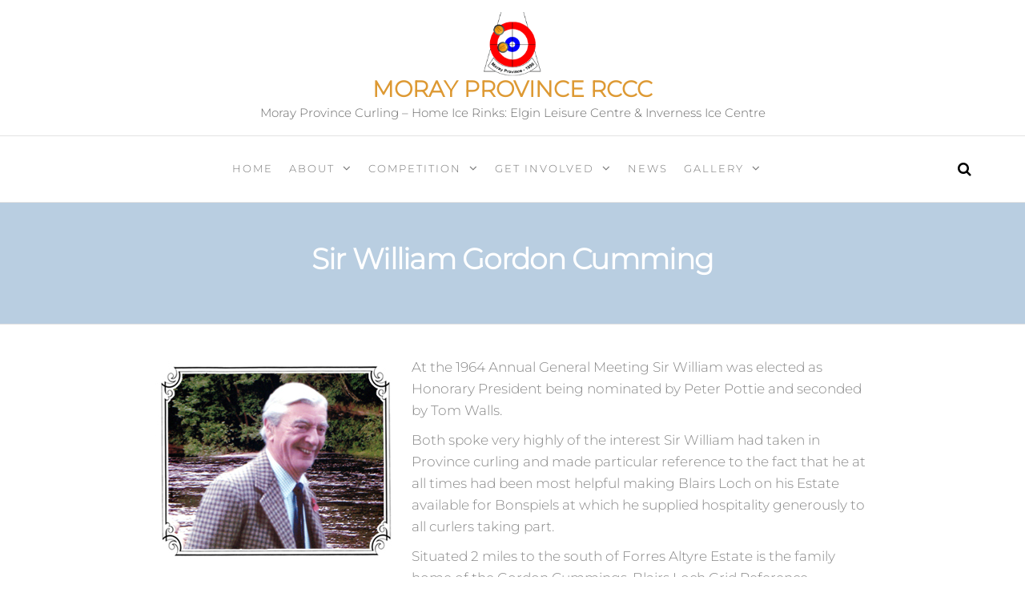

--- FILE ---
content_type: text/html; charset=UTF-8
request_url: https://moraycurling.co.uk/2002/10/02/sir-william-gordon-cumming/
body_size: 11098
content:
<!DOCTYPE html>
<html class="no-js" lang="en-GB">
    <head>
        <meta http-equiv="content-type" content="text/html; charset=UTF-8" />
        <meta http-equiv="X-UA-Compatible" content="IE=edge">
        <meta name="viewport" content="width=device-width, initial-scale=1">
        <title>Sir William Gordon Cumming &#8211; Moray Province RCCC</title>
<meta name='robots' content='max-image-preview:large' />
	<style>img:is([sizes="auto" i], [sizes^="auto," i]) { contain-intrinsic-size: 3000px 1500px }</style>
	<link rel='dns-prefetch' href='//stats.wp.com' />
<link rel="alternate" type="application/rss+xml" title="Moray Province RCCC &raquo; Feed" href="https://moraycurling.co.uk/feed/" />
<link rel="alternate" type="application/rss+xml" title="Moray Province RCCC &raquo; Comments Feed" href="https://moraycurling.co.uk/comments/feed/" />
<link rel="alternate" type="application/rss+xml" title="Moray Province RCCC &raquo; Sir William Gordon Cumming Comments Feed" href="https://moraycurling.co.uk/2002/10/02/sir-william-gordon-cumming/feed/" />
		<!-- This site uses the Google Analytics by MonsterInsights plugin v9.11.1 - Using Analytics tracking - https://www.monsterinsights.com/ -->
		<!-- Note: MonsterInsights is not currently configured on this site. The site owner needs to authenticate with Google Analytics in the MonsterInsights settings panel. -->
					<!-- No tracking code set -->
				<!-- / Google Analytics by MonsterInsights -->
		<script type="text/javascript">
/* <![CDATA[ */
window._wpemojiSettings = {"baseUrl":"https:\/\/s.w.org\/images\/core\/emoji\/16.0.1\/72x72\/","ext":".png","svgUrl":"https:\/\/s.w.org\/images\/core\/emoji\/16.0.1\/svg\/","svgExt":".svg","source":{"concatemoji":"https:\/\/moraycurling.co.uk\/wp-includes\/js\/wp-emoji-release.min.js?ver=6.8.3"}};
/*! This file is auto-generated */
!function(s,n){var o,i,e;function c(e){try{var t={supportTests:e,timestamp:(new Date).valueOf()};sessionStorage.setItem(o,JSON.stringify(t))}catch(e){}}function p(e,t,n){e.clearRect(0,0,e.canvas.width,e.canvas.height),e.fillText(t,0,0);var t=new Uint32Array(e.getImageData(0,0,e.canvas.width,e.canvas.height).data),a=(e.clearRect(0,0,e.canvas.width,e.canvas.height),e.fillText(n,0,0),new Uint32Array(e.getImageData(0,0,e.canvas.width,e.canvas.height).data));return t.every(function(e,t){return e===a[t]})}function u(e,t){e.clearRect(0,0,e.canvas.width,e.canvas.height),e.fillText(t,0,0);for(var n=e.getImageData(16,16,1,1),a=0;a<n.data.length;a++)if(0!==n.data[a])return!1;return!0}function f(e,t,n,a){switch(t){case"flag":return n(e,"\ud83c\udff3\ufe0f\u200d\u26a7\ufe0f","\ud83c\udff3\ufe0f\u200b\u26a7\ufe0f")?!1:!n(e,"\ud83c\udde8\ud83c\uddf6","\ud83c\udde8\u200b\ud83c\uddf6")&&!n(e,"\ud83c\udff4\udb40\udc67\udb40\udc62\udb40\udc65\udb40\udc6e\udb40\udc67\udb40\udc7f","\ud83c\udff4\u200b\udb40\udc67\u200b\udb40\udc62\u200b\udb40\udc65\u200b\udb40\udc6e\u200b\udb40\udc67\u200b\udb40\udc7f");case"emoji":return!a(e,"\ud83e\udedf")}return!1}function g(e,t,n,a){var r="undefined"!=typeof WorkerGlobalScope&&self instanceof WorkerGlobalScope?new OffscreenCanvas(300,150):s.createElement("canvas"),o=r.getContext("2d",{willReadFrequently:!0}),i=(o.textBaseline="top",o.font="600 32px Arial",{});return e.forEach(function(e){i[e]=t(o,e,n,a)}),i}function t(e){var t=s.createElement("script");t.src=e,t.defer=!0,s.head.appendChild(t)}"undefined"!=typeof Promise&&(o="wpEmojiSettingsSupports",i=["flag","emoji"],n.supports={everything:!0,everythingExceptFlag:!0},e=new Promise(function(e){s.addEventListener("DOMContentLoaded",e,{once:!0})}),new Promise(function(t){var n=function(){try{var e=JSON.parse(sessionStorage.getItem(o));if("object"==typeof e&&"number"==typeof e.timestamp&&(new Date).valueOf()<e.timestamp+604800&&"object"==typeof e.supportTests)return e.supportTests}catch(e){}return null}();if(!n){if("undefined"!=typeof Worker&&"undefined"!=typeof OffscreenCanvas&&"undefined"!=typeof URL&&URL.createObjectURL&&"undefined"!=typeof Blob)try{var e="postMessage("+g.toString()+"("+[JSON.stringify(i),f.toString(),p.toString(),u.toString()].join(",")+"));",a=new Blob([e],{type:"text/javascript"}),r=new Worker(URL.createObjectURL(a),{name:"wpTestEmojiSupports"});return void(r.onmessage=function(e){c(n=e.data),r.terminate(),t(n)})}catch(e){}c(n=g(i,f,p,u))}t(n)}).then(function(e){for(var t in e)n.supports[t]=e[t],n.supports.everything=n.supports.everything&&n.supports[t],"flag"!==t&&(n.supports.everythingExceptFlag=n.supports.everythingExceptFlag&&n.supports[t]);n.supports.everythingExceptFlag=n.supports.everythingExceptFlag&&!n.supports.flag,n.DOMReady=!1,n.readyCallback=function(){n.DOMReady=!0}}).then(function(){return e}).then(function(){var e;n.supports.everything||(n.readyCallback(),(e=n.source||{}).concatemoji?t(e.concatemoji):e.wpemoji&&e.twemoji&&(t(e.twemoji),t(e.wpemoji)))}))}((window,document),window._wpemojiSettings);
/* ]]> */
</script>
<link rel='stylesheet' id='embed-pdf-viewer-css' href='https://moraycurling.co.uk/wp-content/plugins/embed-pdf-viewer/css/embed-pdf-viewer.css?ver=2.4.6' type='text/css' media='screen' />
<style id='wp-emoji-styles-inline-css' type='text/css'>

	img.wp-smiley, img.emoji {
		display: inline !important;
		border: none !important;
		box-shadow: none !important;
		height: 1em !important;
		width: 1em !important;
		margin: 0 0.07em !important;
		vertical-align: -0.1em !important;
		background: none !important;
		padding: 0 !important;
	}
</style>
<style id='classic-theme-styles-inline-css' type='text/css'>
/*! This file is auto-generated */
.wp-block-button__link{color:#fff;background-color:#32373c;border-radius:9999px;box-shadow:none;text-decoration:none;padding:calc(.667em + 2px) calc(1.333em + 2px);font-size:1.125em}.wp-block-file__button{background:#32373c;color:#fff;text-decoration:none}
</style>
<link rel='stylesheet' id='curling-scores-cgb-style-css-css' href='https://moraycurling.co.uk/wp-content/plugins/curling/dist/blocks.style.build.css' type='text/css' media='all' />
<link rel='stylesheet' id='mediaelement-css' href='https://moraycurling.co.uk/wp-includes/js/mediaelement/mediaelementplayer-legacy.min.css?ver=4.2.17' type='text/css' media='all' />
<link rel='stylesheet' id='wp-mediaelement-css' href='https://moraycurling.co.uk/wp-includes/js/mediaelement/wp-mediaelement.min.css?ver=6.8.3' type='text/css' media='all' />
<style id='jetpack-sharing-buttons-style-inline-css' type='text/css'>
.jetpack-sharing-buttons__services-list{display:flex;flex-direction:row;flex-wrap:wrap;gap:0;list-style-type:none;margin:5px;padding:0}.jetpack-sharing-buttons__services-list.has-small-icon-size{font-size:12px}.jetpack-sharing-buttons__services-list.has-normal-icon-size{font-size:16px}.jetpack-sharing-buttons__services-list.has-large-icon-size{font-size:24px}.jetpack-sharing-buttons__services-list.has-huge-icon-size{font-size:36px}@media print{.jetpack-sharing-buttons__services-list{display:none!important}}.editor-styles-wrapper .wp-block-jetpack-sharing-buttons{gap:0;padding-inline-start:0}ul.jetpack-sharing-buttons__services-list.has-background{padding:1.25em 2.375em}
</style>
<link rel='stylesheet' id='gdm-gutenberg-block-backend-js-css' href='https://moraycurling.co.uk/wp-content/plugins/google-drive-embedder/css/gdm-blocks.css?ver=5.3.0' type='text/css' media='all' />
<style id='global-styles-inline-css' type='text/css'>
:root{--wp--preset--aspect-ratio--square: 1;--wp--preset--aspect-ratio--4-3: 4/3;--wp--preset--aspect-ratio--3-4: 3/4;--wp--preset--aspect-ratio--3-2: 3/2;--wp--preset--aspect-ratio--2-3: 2/3;--wp--preset--aspect-ratio--16-9: 16/9;--wp--preset--aspect-ratio--9-16: 9/16;--wp--preset--color--black: #000000;--wp--preset--color--cyan-bluish-gray: #abb8c3;--wp--preset--color--white: #ffffff;--wp--preset--color--pale-pink: #f78da7;--wp--preset--color--vivid-red: #cf2e2e;--wp--preset--color--luminous-vivid-orange: #ff6900;--wp--preset--color--luminous-vivid-amber: #fcb900;--wp--preset--color--light-green-cyan: #7bdcb5;--wp--preset--color--vivid-green-cyan: #00d084;--wp--preset--color--pale-cyan-blue: #8ed1fc;--wp--preset--color--vivid-cyan-blue: #0693e3;--wp--preset--color--vivid-purple: #9b51e0;--wp--preset--gradient--vivid-cyan-blue-to-vivid-purple: linear-gradient(135deg,rgba(6,147,227,1) 0%,rgb(155,81,224) 100%);--wp--preset--gradient--light-green-cyan-to-vivid-green-cyan: linear-gradient(135deg,rgb(122,220,180) 0%,rgb(0,208,130) 100%);--wp--preset--gradient--luminous-vivid-amber-to-luminous-vivid-orange: linear-gradient(135deg,rgba(252,185,0,1) 0%,rgba(255,105,0,1) 100%);--wp--preset--gradient--luminous-vivid-orange-to-vivid-red: linear-gradient(135deg,rgba(255,105,0,1) 0%,rgb(207,46,46) 100%);--wp--preset--gradient--very-light-gray-to-cyan-bluish-gray: linear-gradient(135deg,rgb(238,238,238) 0%,rgb(169,184,195) 100%);--wp--preset--gradient--cool-to-warm-spectrum: linear-gradient(135deg,rgb(74,234,220) 0%,rgb(151,120,209) 20%,rgb(207,42,186) 40%,rgb(238,44,130) 60%,rgb(251,105,98) 80%,rgb(254,248,76) 100%);--wp--preset--gradient--blush-light-purple: linear-gradient(135deg,rgb(255,206,236) 0%,rgb(152,150,240) 100%);--wp--preset--gradient--blush-bordeaux: linear-gradient(135deg,rgb(254,205,165) 0%,rgb(254,45,45) 50%,rgb(107,0,62) 100%);--wp--preset--gradient--luminous-dusk: linear-gradient(135deg,rgb(255,203,112) 0%,rgb(199,81,192) 50%,rgb(65,88,208) 100%);--wp--preset--gradient--pale-ocean: linear-gradient(135deg,rgb(255,245,203) 0%,rgb(182,227,212) 50%,rgb(51,167,181) 100%);--wp--preset--gradient--electric-grass: linear-gradient(135deg,rgb(202,248,128) 0%,rgb(113,206,126) 100%);--wp--preset--gradient--midnight: linear-gradient(135deg,rgb(2,3,129) 0%,rgb(40,116,252) 100%);--wp--preset--font-size--small: 13px;--wp--preset--font-size--medium: 20px;--wp--preset--font-size--large: 36px;--wp--preset--font-size--x-large: 42px;--wp--preset--spacing--20: 0.44rem;--wp--preset--spacing--30: 0.67rem;--wp--preset--spacing--40: 1rem;--wp--preset--spacing--50: 1.5rem;--wp--preset--spacing--60: 2.25rem;--wp--preset--spacing--70: 3.38rem;--wp--preset--spacing--80: 5.06rem;--wp--preset--shadow--natural: 6px 6px 9px rgba(0, 0, 0, 0.2);--wp--preset--shadow--deep: 12px 12px 50px rgba(0, 0, 0, 0.4);--wp--preset--shadow--sharp: 6px 6px 0px rgba(0, 0, 0, 0.2);--wp--preset--shadow--outlined: 6px 6px 0px -3px rgba(255, 255, 255, 1), 6px 6px rgba(0, 0, 0, 1);--wp--preset--shadow--crisp: 6px 6px 0px rgba(0, 0, 0, 1);}:where(.is-layout-flex){gap: 0.5em;}:where(.is-layout-grid){gap: 0.5em;}body .is-layout-flex{display: flex;}.is-layout-flex{flex-wrap: wrap;align-items: center;}.is-layout-flex > :is(*, div){margin: 0;}body .is-layout-grid{display: grid;}.is-layout-grid > :is(*, div){margin: 0;}:where(.wp-block-columns.is-layout-flex){gap: 2em;}:where(.wp-block-columns.is-layout-grid){gap: 2em;}:where(.wp-block-post-template.is-layout-flex){gap: 1.25em;}:where(.wp-block-post-template.is-layout-grid){gap: 1.25em;}.has-black-color{color: var(--wp--preset--color--black) !important;}.has-cyan-bluish-gray-color{color: var(--wp--preset--color--cyan-bluish-gray) !important;}.has-white-color{color: var(--wp--preset--color--white) !important;}.has-pale-pink-color{color: var(--wp--preset--color--pale-pink) !important;}.has-vivid-red-color{color: var(--wp--preset--color--vivid-red) !important;}.has-luminous-vivid-orange-color{color: var(--wp--preset--color--luminous-vivid-orange) !important;}.has-luminous-vivid-amber-color{color: var(--wp--preset--color--luminous-vivid-amber) !important;}.has-light-green-cyan-color{color: var(--wp--preset--color--light-green-cyan) !important;}.has-vivid-green-cyan-color{color: var(--wp--preset--color--vivid-green-cyan) !important;}.has-pale-cyan-blue-color{color: var(--wp--preset--color--pale-cyan-blue) !important;}.has-vivid-cyan-blue-color{color: var(--wp--preset--color--vivid-cyan-blue) !important;}.has-vivid-purple-color{color: var(--wp--preset--color--vivid-purple) !important;}.has-black-background-color{background-color: var(--wp--preset--color--black) !important;}.has-cyan-bluish-gray-background-color{background-color: var(--wp--preset--color--cyan-bluish-gray) !important;}.has-white-background-color{background-color: var(--wp--preset--color--white) !important;}.has-pale-pink-background-color{background-color: var(--wp--preset--color--pale-pink) !important;}.has-vivid-red-background-color{background-color: var(--wp--preset--color--vivid-red) !important;}.has-luminous-vivid-orange-background-color{background-color: var(--wp--preset--color--luminous-vivid-orange) !important;}.has-luminous-vivid-amber-background-color{background-color: var(--wp--preset--color--luminous-vivid-amber) !important;}.has-light-green-cyan-background-color{background-color: var(--wp--preset--color--light-green-cyan) !important;}.has-vivid-green-cyan-background-color{background-color: var(--wp--preset--color--vivid-green-cyan) !important;}.has-pale-cyan-blue-background-color{background-color: var(--wp--preset--color--pale-cyan-blue) !important;}.has-vivid-cyan-blue-background-color{background-color: var(--wp--preset--color--vivid-cyan-blue) !important;}.has-vivid-purple-background-color{background-color: var(--wp--preset--color--vivid-purple) !important;}.has-black-border-color{border-color: var(--wp--preset--color--black) !important;}.has-cyan-bluish-gray-border-color{border-color: var(--wp--preset--color--cyan-bluish-gray) !important;}.has-white-border-color{border-color: var(--wp--preset--color--white) !important;}.has-pale-pink-border-color{border-color: var(--wp--preset--color--pale-pink) !important;}.has-vivid-red-border-color{border-color: var(--wp--preset--color--vivid-red) !important;}.has-luminous-vivid-orange-border-color{border-color: var(--wp--preset--color--luminous-vivid-orange) !important;}.has-luminous-vivid-amber-border-color{border-color: var(--wp--preset--color--luminous-vivid-amber) !important;}.has-light-green-cyan-border-color{border-color: var(--wp--preset--color--light-green-cyan) !important;}.has-vivid-green-cyan-border-color{border-color: var(--wp--preset--color--vivid-green-cyan) !important;}.has-pale-cyan-blue-border-color{border-color: var(--wp--preset--color--pale-cyan-blue) !important;}.has-vivid-cyan-blue-border-color{border-color: var(--wp--preset--color--vivid-cyan-blue) !important;}.has-vivid-purple-border-color{border-color: var(--wp--preset--color--vivid-purple) !important;}.has-vivid-cyan-blue-to-vivid-purple-gradient-background{background: var(--wp--preset--gradient--vivid-cyan-blue-to-vivid-purple) !important;}.has-light-green-cyan-to-vivid-green-cyan-gradient-background{background: var(--wp--preset--gradient--light-green-cyan-to-vivid-green-cyan) !important;}.has-luminous-vivid-amber-to-luminous-vivid-orange-gradient-background{background: var(--wp--preset--gradient--luminous-vivid-amber-to-luminous-vivid-orange) !important;}.has-luminous-vivid-orange-to-vivid-red-gradient-background{background: var(--wp--preset--gradient--luminous-vivid-orange-to-vivid-red) !important;}.has-very-light-gray-to-cyan-bluish-gray-gradient-background{background: var(--wp--preset--gradient--very-light-gray-to-cyan-bluish-gray) !important;}.has-cool-to-warm-spectrum-gradient-background{background: var(--wp--preset--gradient--cool-to-warm-spectrum) !important;}.has-blush-light-purple-gradient-background{background: var(--wp--preset--gradient--blush-light-purple) !important;}.has-blush-bordeaux-gradient-background{background: var(--wp--preset--gradient--blush-bordeaux) !important;}.has-luminous-dusk-gradient-background{background: var(--wp--preset--gradient--luminous-dusk) !important;}.has-pale-ocean-gradient-background{background: var(--wp--preset--gradient--pale-ocean) !important;}.has-electric-grass-gradient-background{background: var(--wp--preset--gradient--electric-grass) !important;}.has-midnight-gradient-background{background: var(--wp--preset--gradient--midnight) !important;}.has-small-font-size{font-size: var(--wp--preset--font-size--small) !important;}.has-medium-font-size{font-size: var(--wp--preset--font-size--medium) !important;}.has-large-font-size{font-size: var(--wp--preset--font-size--large) !important;}.has-x-large-font-size{font-size: var(--wp--preset--font-size--x-large) !important;}
:where(.wp-block-post-template.is-layout-flex){gap: 1.25em;}:where(.wp-block-post-template.is-layout-grid){gap: 1.25em;}
:where(.wp-block-columns.is-layout-flex){gap: 2em;}:where(.wp-block-columns.is-layout-grid){gap: 2em;}
:root :where(.wp-block-pullquote){font-size: 1.5em;line-height: 1.6;}
</style>
<link rel='stylesheet' id='futurio-extra-css' href='https://moraycurling.co.uk/wp-content/plugins/futurio-extra/assets/css/style.css?ver=2.0.18' type='text/css' media='all' />
<link rel='stylesheet' id='bootstrap-css' href='https://moraycurling.co.uk/wp-content/themes/futurio/css/bootstrap.css?ver=3.3.7' type='text/css' media='all' />
<link rel='stylesheet' id='futurio-stylesheet-css' href='https://moraycurling.co.uk/wp-content/themes/futurio/style.css?ver=1.5.4' type='text/css' media='all' />
<link rel='stylesheet' id='font-awesome-css' href='https://moraycurling.co.uk/wp-content/plugins/elementor/assets/lib/font-awesome/css/font-awesome.min.css?ver=4.7.0' type='text/css' media='all' />
<link rel='stylesheet' id='footable-core-min-css' href='https://moraycurling.co.uk/wp-content/plugins/footable/css/footable.core.min.css?ver=0.3.1' type='text/css' media='all' />
<link rel='stylesheet' id='elementor-icons-css' href='https://moraycurling.co.uk/wp-content/plugins/elementor/assets/lib/eicons/css/elementor-icons.min.css?ver=5.44.0' type='text/css' media='all' />
<link rel='stylesheet' id='elementor-frontend-css' href='https://moraycurling.co.uk/wp-content/plugins/elementor/assets/css/frontend.min.css?ver=3.32.3' type='text/css' media='all' />
<link rel='stylesheet' id='elementor-post-256-css' href='https://moraycurling.co.uk/wp-content/uploads/elementor/css/post-256.css?ver=1767983064' type='text/css' media='all' />
<link rel='stylesheet' id='elementor-pro-css' href='https://moraycurling.co.uk/wp-content/plugins/elementor-pro/assets/css/frontend.min.css?ver=3.2.1' type='text/css' media='all' />
<link rel='stylesheet' id='elementor-post-7692-css' href='https://moraycurling.co.uk/wp-content/uploads/elementor/css/post-7692.css?ver=1767996084' type='text/css' media='all' />
<link rel='stylesheet' id='kirki-styles-css' href='https://moraycurling.co.uk?action=kirki-styles&#038;ver=4.0' type='text/css' media='all' />
<link rel='stylesheet' id='elementor-gf-local-roboto-css' href='https://moraycurling.co.uk/wp-content/uploads/elementor/google-fonts/css/roboto.css?ver=1743444641' type='text/css' media='all' />
<link rel='stylesheet' id='elementor-gf-local-robotoslab-css' href='https://moraycurling.co.uk/wp-content/uploads/elementor/google-fonts/css/robotoslab.css?ver=1743444650' type='text/css' media='all' />
<script type="text/javascript" src="https://moraycurling.co.uk/wp-includes/js/jquery/jquery.min.js?ver=3.7.1" id="jquery-core-js"></script>
<script type="text/javascript" src="https://moraycurling.co.uk/wp-includes/js/jquery/jquery-migrate.min.js?ver=3.4.1" id="jquery-migrate-js"></script>
<script type="text/javascript" src="https://moraycurling.co.uk/wp-content/plugins/footable/js/footable.min.js?ver=0.3.1" id="footable-min-js"></script>
<link rel="https://api.w.org/" href="https://moraycurling.co.uk/wp-json/" /><link rel="alternate" title="JSON" type="application/json" href="https://moraycurling.co.uk/wp-json/wp/v2/posts/7692" /><link rel="EditURI" type="application/rsd+xml" title="RSD" href="https://moraycurling.co.uk/xmlrpc.php?rsd" />
<meta name="generator" content="WordPress 6.8.3" />
<link rel="canonical" href="https://moraycurling.co.uk/2002/10/02/sir-william-gordon-cumming/" />
<link rel='shortlink' href='https://moraycurling.co.uk/?p=7692' />
<link rel="alternate" title="oEmbed (JSON)" type="application/json+oembed" href="https://moraycurling.co.uk/wp-json/oembed/1.0/embed?url=https%3A%2F%2Fmoraycurling.co.uk%2F2002%2F10%2F02%2Fsir-william-gordon-cumming%2F" />
<link rel="alternate" title="oEmbed (XML)" type="text/xml+oembed" href="https://moraycurling.co.uk/wp-json/oembed/1.0/embed?url=https%3A%2F%2Fmoraycurling.co.uk%2F2002%2F10%2F02%2Fsir-william-gordon-cumming%2F&#038;format=xml" />
	<style>img#wpstats{display:none}</style>
		<link rel="pingback" href="https://moraycurling.co.uk/xmlrpc.php">
	<script>document.documentElement.className = document.documentElement.className.replace( 'no-js', 'js' );</script>
	<meta name="generator" content="Elementor 3.32.3; features: additional_custom_breakpoints; settings: css_print_method-external, google_font-enabled, font_display-auto">
<meta property="fb:app_id" content="584429742470044" /><script type="text/javascript">/* FooTable init code */

var $FOOTABLE = $FOOTABLE || {};
(function( $FOOTABLE, $, undefined ) {

	jQuery.fn.attrAppendWithComma=function(a,b){var c;return this.each(function(){c=$(this),void 0!==c.attr(a)&&""!=c.attr(a)?c.attr(a,c.attr(a)+","+b):c.attr(a,b)})};jQuery.fn.footableAttr=function(a,b){return this.each(function(){var c=$(this);c.data("auto-columns")!==!1&&(c.find("thead th:gt("+a+")").attrAppendWithComma("data-hide","tablet"),c.find("thead th:gt("+b+")").attrAppendWithComma("data-hide","phone"))})},jQuery.fn.footableFilter=function(a){return this.each(function(){var b=$(this);b.data("filter")||b.data("filter")===!1||b.data("filter-text-only","true").before('<div class="footable-filter-container"><input placeholder="'+a+'" style="float:right" type="text" class="footable-filter" /></div>')})},jQuery.fn.footablePager=function(){return this.each(function(){var a=$(this);if(a.data("page")!==!1){var b=$('<tfoot class="hide-if-no-paging"><tr><td><div class="pagination pagination-centered"></div></td></tr></tfoot>');b.find("td").attr("colspan",a.find("thead th").length),a.find("tbody:last").after(b)}})};

	$FOOTABLE.init = function() {
		$(".responsive")
			.footableAttr(3,1)
			.footable( { breakpoints: { phone: 320, tablet: 768 } });

	};
}( $FOOTABLE, jQuery ));

jQuery(function($) {
	$FOOTABLE.init();
});
</script>			<style>
				.e-con.e-parent:nth-of-type(n+4):not(.e-lazyloaded):not(.e-no-lazyload),
				.e-con.e-parent:nth-of-type(n+4):not(.e-lazyloaded):not(.e-no-lazyload) * {
					background-image: none !important;
				}
				@media screen and (max-height: 1024px) {
					.e-con.e-parent:nth-of-type(n+3):not(.e-lazyloaded):not(.e-no-lazyload),
					.e-con.e-parent:nth-of-type(n+3):not(.e-lazyloaded):not(.e-no-lazyload) * {
						background-image: none !important;
					}
				}
				@media screen and (max-height: 640px) {
					.e-con.e-parent:nth-of-type(n+2):not(.e-lazyloaded):not(.e-no-lazyload),
					.e-con.e-parent:nth-of-type(n+2):not(.e-lazyloaded):not(.e-no-lazyload) * {
						background-image: none !important;
					}
				}
			</style>
			<link rel="icon" href="https://moraycurling.co.uk/wp-content/uploads/2020/03/favicon-150x150.png" sizes="32x32" />
<link rel="icon" href="https://moraycurling.co.uk/wp-content/uploads/2020/03/favicon.png" sizes="192x192" />
<link rel="apple-touch-icon" href="https://moraycurling.co.uk/wp-content/uploads/2020/03/favicon.png" />
<meta name="msapplication-TileImage" content="https://moraycurling.co.uk/wp-content/uploads/2020/03/favicon.png" />
    </head>
    <body id="blog" class="wp-singular post-template-default single single-post postid-7692 single-format-standard wp-custom-logo wp-theme-futurio elementor-default elementor-kit-256 elementor-page elementor-page-7692">
        <a class="skip-link screen-reader-text" href="#site-content">Skip to the content</a>                <div class="page-wrap">
    <div class="site-header container-fluid">
        <div class="container" >
            <div class="heading-row" >
                <div class="site-heading text-center" >
                    <div class="site-branding-logo">
                        <a href="https://moraycurling.co.uk/" class="custom-logo-link" rel="home"><img width="113" height="120" src="https://moraycurling.co.uk/wp-content/uploads/2020/03/moray_province_logo.gif" class="custom-logo" alt="Moray Province Logo" decoding="async" /></a>                    </div>
                    <div class="site-branding-text header-branding-text">
                                                    <p class="site-title"><a href="https://moraycurling.co.uk/" rel="home">Moray Province RCCC</a></p>
                        
                                                    <p class="site-description">
                                Moray Province Curling –  Home Ice Rinks: Elgin Leisure Centre &amp; Inverness Ice Centre                            </p>
                                            </div><!-- .site-branding-text -->
                </div>
            </div>
        </div>
    </div>
 
<div class="main-menu">
    <nav id="site-navigation" class="navbar navbar-default nav-pos-center">     
        <div class="container">   
            <div class="navbar-header">
                	
            </div>
                                        <div class="nav navbar-nav navbar-right icons-menu-right">
                    	
                                <div class="top-search-icon">
                                    <i class="fa fa-search"></i>
                                                                            <div class="top-search-box">
                                            <form role="search" method="get" class="search-form" action="https://moraycurling.co.uk/">
				<label>
					<span class="screen-reader-text">Search for:</span>
					<input type="search" class="search-field" placeholder="Search &hellip;" value="" name="s" />
				</label>
				<input type="submit" class="search-submit" value="Search" />
			</form>                                        </div>
                                                                    </div>
                                                </div>
                                        <a href="#" id="main-menu-panel" class="open-panel" data-panel="main-menu-panel">
                    <span></span>
                    <span></span>
                    <span></span>
                    <div class="brand-absolute visible-xs">Menu</div>
                </a>
            
            <div class="menu-container"><ul id="menu-main" class="nav navbar-nav navbar-center"><li itemscope="itemscope" itemtype="https://www.schema.org/SiteNavigationElement" id="menu-item-288" class="menu-item menu-item-type-post_type menu-item-object-page menu-item-home menu-item-288 nav-item"><a title="Home" href="https://moraycurling.co.uk/" class="nav-link">Home</a></li>
<li itemscope="itemscope" itemtype="https://www.schema.org/SiteNavigationElement" id="menu-item-343" class="menu-item menu-item-type-custom menu-item-object-custom menu-item-has-children dropdown menu-item-343 nav-item"><a title="About" href="#" data-toggle="dropdown" aria-haspopup="true" aria-expanded="false" class="dropdown-toggle nav-link" id="menu-item-dropdown-343">About</a>
<ul class="dropdown-menu" aria-labelledby="menu-item-dropdown-343" role="menu">
	<li itemscope="itemscope" itemtype="https://www.schema.org/SiteNavigationElement" id="menu-item-8854" class="menu-item menu-item-type-post_type menu-item-object-page menu-item-8854 nav-item"><a title="About Us" href="https://moraycurling.co.uk/about-us/" class="dropdown-item">About Us</a></li>
	<li itemscope="itemscope" itemtype="https://www.schema.org/SiteNavigationElement" id="menu-item-346" class="menu-item menu-item-type-post_type menu-item-object-page menu-item-346 nav-item"><a title="Constitution" href="https://moraycurling.co.uk/constitution/" class="dropdown-item">Constitution</a></li>
	<li itemscope="itemscope" itemtype="https://www.schema.org/SiteNavigationElement" id="menu-item-7741" class="menu-item menu-item-type-post_type menu-item-object-page menu-item-7741 nav-item"><a title="Current Member Clubs" href="https://moraycurling.co.uk/province-member-clubs/" class="dropdown-item">Current Member Clubs</a></li>
	<li itemscope="itemscope" itemtype="https://www.schema.org/SiteNavigationElement" id="menu-item-7742" class="menu-item menu-item-type-post_type menu-item-object-page menu-item-7742 nav-item"><a title="Historical Member Clubs" href="https://moraycurling.co.uk/historical-member-clubs/" class="dropdown-item">Historical Member Clubs</a></li>
	<li itemscope="itemscope" itemtype="https://www.schema.org/SiteNavigationElement" id="menu-item-7743" class="menu-item menu-item-type-post_type menu-item-object-page menu-item-7743 nav-item"><a title="Honorary Presidents &amp; Members" href="https://moraycurling.co.uk/honorary-presidents-honorary-members/" class="dropdown-item">Honorary Presidents &#038; Members</a></li>
	<li itemscope="itemscope" itemtype="https://www.schema.org/SiteNavigationElement" id="menu-item-7745" class="menu-item menu-item-type-post_type menu-item-object-page menu-item-7745 nav-item"><a title="Moray Province History" href="https://moraycurling.co.uk/moray-province-history/" class="dropdown-item">Moray Province History</a></li>
	<li itemscope="itemscope" itemtype="https://www.schema.org/SiteNavigationElement" id="menu-item-7746" class="menu-item menu-item-type-post_type menu-item-object-page menu-item-7746 nav-item"><a title="Office Bearers" href="https://moraycurling.co.uk/office-bearers/" class="dropdown-item">Office Bearers</a></li>
	<li itemscope="itemscope" itemtype="https://www.schema.org/SiteNavigationElement" id="menu-item-7740" class="menu-item menu-item-type-post_type menu-item-object-page menu-item-7740 nav-item"><a title="Annual Achievement Award" href="https://moraycurling.co.uk/annual-achievement-award/" class="dropdown-item">Annual Achievement Award</a></li>
	<li itemscope="itemscope" itemtype="https://www.schema.org/SiteNavigationElement" id="menu-item-7744" class="menu-item menu-item-type-post_type menu-item-object-page menu-item-7744 nav-item"><a title="Documents" href="https://moraycurling.co.uk/documents/" class="dropdown-item">Documents</a></li>
</ul>
</li>
<li itemscope="itemscope" itemtype="https://www.schema.org/SiteNavigationElement" id="menu-item-442" class="menu-item menu-item-type-custom menu-item-object-custom menu-item-has-children dropdown menu-item-442 nav-item"><a title="Competition" href="#" data-toggle="dropdown" aria-haspopup="true" aria-expanded="false" class="dropdown-toggle nav-link" id="menu-item-dropdown-442">Competition</a>
<ul class="dropdown-menu" aria-labelledby="menu-item-dropdown-442" role="menu">
	<li itemscope="itemscope" itemtype="https://www.schema.org/SiteNavigationElement" id="menu-item-443" class="menu-item menu-item-type-custom menu-item-object-custom menu-item-has-children dropdown menu-item-443 nav-item"><a title="East" href="#" class="dropdown-item">East</a>
	<ul class="dropdown-menu" aria-labelledby="menu-item-dropdown-442" role="menu">
		<li itemscope="itemscope" itemtype="https://www.schema.org/SiteNavigationElement" id="menu-item-10035" class="menu-item menu-item-type-post_type menu-item-object-page menu-item-10035 nav-item"><a title="East Division 1 – 2025/26" href="https://moraycurling.co.uk/east-division-1-2025-26/" class="dropdown-item">East Division 1 – 2025/26</a></li>
		<li itemscope="itemscope" itemtype="https://www.schema.org/SiteNavigationElement" id="menu-item-10034" class="menu-item menu-item-type-post_type menu-item-object-page menu-item-10034 nav-item"><a title="East Division 2 – 2025/26" href="https://moraycurling.co.uk/east-division-2-2025-26/" class="dropdown-item">East Division 2 – 2025/26</a></li>
		<li itemscope="itemscope" itemtype="https://www.schema.org/SiteNavigationElement" id="menu-item-10033" class="menu-item menu-item-type-post_type menu-item-object-page menu-item-10033 nav-item"><a title="East Division 3 – 2025/26" href="https://moraycurling.co.uk/east-division-3-2025-26/" class="dropdown-item">East Division 3 – 2025/26</a></li>
		<li itemscope="itemscope" itemtype="https://www.schema.org/SiteNavigationElement" id="menu-item-10032" class="menu-item menu-item-type-post_type menu-item-object-page menu-item-10032 nav-item"><a title="East Division 4 – 2025/26" href="https://moraycurling.co.uk/east-division-4-2025-26/" class="dropdown-item">East Division 4 – 2025/26</a></li>
	</ul>
</li>
	<li itemscope="itemscope" itemtype="https://www.schema.org/SiteNavigationElement" id="menu-item-7042" class="menu-item menu-item-type-custom menu-item-object-custom menu-item-has-children dropdown menu-item-7042 nav-item"><a title="West" href="#" class="dropdown-item">West</a>
	<ul class="dropdown-menu" aria-labelledby="menu-item-dropdown-442" role="menu">
		<li itemscope="itemscope" itemtype="https://www.schema.org/SiteNavigationElement" id="menu-item-10031" class="menu-item menu-item-type-post_type menu-item-object-page menu-item-10031 nav-item"><a title="West Division 1 – 2025/26" href="https://moraycurling.co.uk/west-division-1-2025-26/" class="dropdown-item">West Division 1 – 2025/26</a></li>
		<li itemscope="itemscope" itemtype="https://www.schema.org/SiteNavigationElement" id="menu-item-10030" class="menu-item menu-item-type-post_type menu-item-object-page menu-item-10030 nav-item"><a title="West Division 2 – 2025/26" href="https://moraycurling.co.uk/west-division-2-2025-26/" class="dropdown-item">West Division 2 – 2025/26</a></li>
	</ul>
</li>
	<li itemscope="itemscope" itemtype="https://www.schema.org/SiteNavigationElement" id="menu-item-10029" class="menu-item menu-item-type-post_type menu-item-object-page menu-item-10029 nav-item"><a title="Ladies Knockout – 2025/26" href="https://moraycurling.co.uk/ladies-knockout-2025-26/" class="dropdown-item">Ladies Knockout – 2025/26</a></li>
	<li itemscope="itemscope" itemtype="https://www.schema.org/SiteNavigationElement" id="menu-item-10028" class="menu-item menu-item-type-post_type menu-item-object-page menu-item-10028 nav-item"><a title="Mixed Knockout – 2025/26" href="https://moraycurling.co.uk/mixed-knockout-2025-26/" class="dropdown-item">Mixed Knockout – 2025/26</a></li>
	<li itemscope="itemscope" itemtype="https://www.schema.org/SiteNavigationElement" id="menu-item-10025" class="menu-item menu-item-type-post_type menu-item-object-page menu-item-10025 nav-item"><a title="Open Knockout – 2025/26" href="https://moraycurling.co.uk/open-knockout-2025-26/" class="dropdown-item">Open Knockout – 2025/26</a></li>
	<li itemscope="itemscope" itemtype="https://www.schema.org/SiteNavigationElement" id="menu-item-10026" class="menu-item menu-item-type-post_type menu-item-object-page menu-item-10026 nav-item"><a title="Nicol Quaich – 2025/26" href="https://moraycurling.co.uk/nicol-quaich-2025-26/" class="dropdown-item">Nicol Quaich – 2025/26</a></li>
	<li itemscope="itemscope" itemtype="https://www.schema.org/SiteNavigationElement" id="menu-item-10027" class="menu-item menu-item-type-post_type menu-item-object-page menu-item-10027 nav-item"><a title="Moray Superleague – 2025/26" href="https://moraycurling.co.uk/moray-superleague-2025-26/" class="dropdown-item">Moray Superleague – 2025/26</a></li>
	<li itemscope="itemscope" itemtype="https://www.schema.org/SiteNavigationElement" id="menu-item-8133" class="menu-item menu-item-type-post_type menu-item-object-page menu-item-8133 nav-item"><a title="Previous Years" href="https://moraycurling.co.uk/previous-years/" class="dropdown-item">Previous Years</a></li>
</ul>
</li>
<li itemscope="itemscope" itemtype="https://www.schema.org/SiteNavigationElement" id="menu-item-8759" class="menu-item menu-item-type-custom menu-item-object-custom menu-item-has-children dropdown menu-item-8759 nav-item"><a title="Get Involved" href="#" data-toggle="dropdown" aria-haspopup="true" aria-expanded="false" class="dropdown-toggle nav-link" id="menu-item-dropdown-8759">Get Involved</a>
<ul class="dropdown-menu" aria-labelledby="menu-item-dropdown-8759" role="menu">
	<li itemscope="itemscope" itemtype="https://www.schema.org/SiteNavigationElement" id="menu-item-8132" class="menu-item menu-item-type-post_type menu-item-object-page menu-item-8132 nav-item"><a title="Try Curling" href="https://moraycurling.co.uk/try-curling/" class="dropdown-item">Try Curling</a></li>
	<li itemscope="itemscope" itemtype="https://www.schema.org/SiteNavigationElement" id="menu-item-8767" class="menu-item menu-item-type-post_type menu-item-object-page menu-item-8767 nav-item"><a title="Coaching &#038; Development" href="https://moraycurling.co.uk/coaching-development/" class="dropdown-item">Coaching &#038; Development</a></li>
</ul>
</li>
<li itemscope="itemscope" itemtype="https://www.schema.org/SiteNavigationElement" id="menu-item-41" class="menu-item menu-item-type-post_type menu-item-object-page menu-item-41 nav-item"><a title="News" href="https://moraycurling.co.uk/news/" class="nav-link">News</a></li>
<li itemscope="itemscope" itemtype="https://www.schema.org/SiteNavigationElement" id="menu-item-7747" class="menu-item menu-item-type-custom menu-item-object-custom menu-item-has-children dropdown menu-item-7747 nav-item"><a title="Gallery" href="#" data-toggle="dropdown" aria-haspopup="true" aria-expanded="false" class="dropdown-toggle nav-link" id="menu-item-dropdown-7747">Gallery</a>
<ul class="dropdown-menu" aria-labelledby="menu-item-dropdown-7747" role="menu">
	<li itemscope="itemscope" itemtype="https://www.schema.org/SiteNavigationElement" id="menu-item-7748" class="menu-item menu-item-type-post_type menu-item-object-page menu-item-7748 nav-item"><a title="Season 2000" href="https://moraycurling.co.uk/gallery-season-2000/" class="dropdown-item">Season 2000</a></li>
	<li itemscope="itemscope" itemtype="https://www.schema.org/SiteNavigationElement" id="menu-item-7749" class="menu-item menu-item-type-post_type menu-item-object-page menu-item-7749 nav-item"><a title="Province Trophies" href="https://moraycurling.co.uk/province-trophies/" class="dropdown-item">Province Trophies</a></li>
	<li itemscope="itemscope" itemtype="https://www.schema.org/SiteNavigationElement" id="menu-item-7750" class="menu-item menu-item-type-post_type menu-item-object-page menu-item-7750 nav-item"><a title="Season 2004" href="https://moraycurling.co.uk/gallery-season-2004/" class="dropdown-item">Season 2004</a></li>
	<li itemscope="itemscope" itemtype="https://www.schema.org/SiteNavigationElement" id="menu-item-7751" class="menu-item menu-item-type-post_type menu-item-object-page menu-item-7751 nav-item"><a title="Season 2006/7" href="https://moraycurling.co.uk/gallery-season-2006-7/" class="dropdown-item">Season 2006/7</a></li>
	<li itemscope="itemscope" itemtype="https://www.schema.org/SiteNavigationElement" id="menu-item-7752" class="menu-item menu-item-type-post_type menu-item-object-page menu-item-7752 nav-item"><a title="Season 2008/9" href="https://moraycurling.co.uk/gallery-season-2008-9/" class="dropdown-item">Season 2008/9</a></li>
	<li itemscope="itemscope" itemtype="https://www.schema.org/SiteNavigationElement" id="menu-item-7753" class="menu-item menu-item-type-post_type menu-item-object-page menu-item-7753 nav-item"><a title="Season 2009 Canadian Tour" href="https://moraycurling.co.uk/gallery-season-2009-canadian-tour/" class="dropdown-item">Season 2009 Canadian Tour</a></li>
	<li itemscope="itemscope" itemtype="https://www.schema.org/SiteNavigationElement" id="menu-item-8525" class="menu-item menu-item-type-post_type menu-item-object-page menu-item-8525 nav-item"><a title="Gallery Season 2010" href="https://moraycurling.co.uk/gallery-season-2010/" class="dropdown-item">Gallery Season 2010</a></li>
	<li itemscope="itemscope" itemtype="https://www.schema.org/SiteNavigationElement" id="menu-item-8526" class="menu-item menu-item-type-post_type menu-item-object-page menu-item-8526 nav-item"><a title="Gallery Season 2011" href="https://moraycurling.co.uk/gallery-season-2011/" class="dropdown-item">Gallery Season 2011</a></li>
	<li itemscope="itemscope" itemtype="https://www.schema.org/SiteNavigationElement" id="menu-item-8527" class="menu-item menu-item-type-post_type menu-item-object-page menu-item-8527 nav-item"><a title="Gallery Season 2013/14" href="https://moraycurling.co.uk/gallery-season-2013-14/" class="dropdown-item">Gallery Season 2013/14</a></li>
	<li itemscope="itemscope" itemtype="https://www.schema.org/SiteNavigationElement" id="menu-item-8528" class="menu-item menu-item-type-post_type menu-item-object-page menu-item-8528 nav-item"><a title="Gallery Season 2019" href="https://moraycurling.co.uk/gallery-season-2019/" class="dropdown-item">Gallery Season 2019</a></li>
	<li itemscope="itemscope" itemtype="https://www.schema.org/SiteNavigationElement" id="menu-item-8529" class="menu-item menu-item-type-post_type menu-item-object-page menu-item-8529 nav-item"><a title="Gallery Season 2019 A.G.M. Prize Giving" href="https://moraycurling.co.uk/gallery-season-2019-a-g-m-prize-giving/" class="dropdown-item">Gallery Season 2019 A.G.M. Prize Giving</a></li>
</ul>
</li>
</ul></div>
                    </div>
    </nav> 
</div>
            <div id="site-content"></div>
            	
			<div class="full-head-img container-fluid">
																<h1 class="single-title container text-center">
					Sir William Gordon Cumming				</h1>
																	</div>
							<div class="container main-container" role="main">
					<div class="page-area">		
			<!-- start content container -->
<div class="row">      
    <article class="col-md-12 ">
                                 
                <div class="post-7692 post type-post status-publish format-standard hentry category-honorary-presidents">
                                                                                                                                                            <div class="futurio-content single-content">
                        <div class="single-entry-summary">
                                                                                    		<div data-elementor-type="wp-post" data-elementor-id="7692" class="elementor elementor-7692">
						<section class="elementor-section elementor-top-section elementor-element elementor-element-807b7e5 elementor-section-boxed elementor-section-height-default elementor-section-height-default" data-id="807b7e5" data-element_type="section">
						<div class="elementor-container elementor-column-gap-default">
					<div class="elementor-column elementor-col-100 elementor-top-column elementor-element elementor-element-f0ec4fe" data-id="f0ec4fe" data-element_type="column">
			<div class="elementor-widget-wrap elementor-element-populated">
						<div class="elementor-element elementor-element-c47d8d6 elementor-widget elementor-widget-advanced-text-block" data-id="c47d8d6" data-element_type="widget" data-widget_type="advanced-text-block.default">
				<div class="elementor-widget-container">
					<div class="futurio_extra_adv_text_block " ><div class="text-content-block"><p><img fetchpriority="high" decoding="async" class="size-full wp-image-7703 alignleft" src="https://moraycurling.co.uk/wp-content/uploads/2020/10/Sir-William-Gordon-Cumming.jpg" alt="" width="300" height="252" />At the 1964 Annual General Meeting Sir William was elected as Honorary President being nominated by Peter Pottie and seconded by Tom Walls.</p><p>Both spoke very highly of the interest Sir William had taken in Province curling and made particular reference to the fact that he at all times had been most helpful making Blairs Loch on his Estate available for Bonspiels at which he supplied hospitality generously to all curlers taking part.</p><p>Situated 2 miles to the south of Forres Altyre Estate is the family home of the Gordon Cummings. Blairs Loch Grid Reference NJ03465439</p></div></div>				</div>
				</div>
					</div>
		</div>
					</div>
		</section>
				</div>
		                             
                        </div><!-- .single-entry-summary -->
                                                    <div class="single-footer">
                                 
                            </div>
                                            </div>
                </div>        
                    
            
    </article> 
    </div>
<!-- end content container -->

</div><!-- end main-container -->
</div><!-- end page-area -->


        <footer id="colophon" class="elementor-footer-credits">
            		<div data-elementor-type="section" data-elementor-id="194" class="elementor elementor-194">
		<div class="elementor-section-wrap">
					<section class="elementor-section elementor-top-section elementor-element elementor-element-59f324c5 elementor-section-boxed elementor-section-height-default elementor-section-height-default" data-id="59f324c5" data-element_type="section" data-settings="{&quot;background_background&quot;:&quot;gradient&quot;}">
							<div class="elementor-background-overlay"></div>
							<div class="elementor-container elementor-column-gap-default">
					<div class="elementor-column elementor-col-100 elementor-top-column elementor-element elementor-element-7b3babc1" data-id="7b3babc1" data-element_type="column">
			<div class="elementor-widget-wrap elementor-element-populated">
						<section class="elementor-section elementor-inner-section elementor-element elementor-element-23c19427 elementor-section-boxed elementor-section-height-default elementor-section-height-default" data-id="23c19427" data-element_type="section">
						<div class="elementor-container elementor-column-gap-default">
					<div class="elementor-column elementor-col-25 elementor-inner-column elementor-element elementor-element-0a571e2" data-id="0a571e2" data-element_type="column">
			<div class="elementor-widget-wrap elementor-element-populated">
						<div class="elementor-element elementor-element-cd574c5 elementor-widget elementor-widget-heading" data-id="cd574c5" data-element_type="widget" data-widget_type="heading.default">
				<div class="elementor-widget-container">
					<h4 class="elementor-heading-title elementor-size-default">Keep In Touch</h4>				</div>
				</div>
				<div class="elementor-element elementor-element-2b41485 elementor-shape-circle e-grid-align-left elementor-grid-0 elementor-widget elementor-widget-social-icons" data-id="2b41485" data-element_type="widget" data-widget_type="social-icons.default">
				<div class="elementor-widget-container">
							<div class="elementor-social-icons-wrapper elementor-grid" role="list">
							<span class="elementor-grid-item" role="listitem">
					<a class="elementor-icon elementor-social-icon elementor-social-icon-facebook-f elementor-repeater-item-9758c9c" href="https://www.facebook.com/groups/245803525557928" target="_blank">
						<span class="elementor-screen-only">Facebook-f</span>
						<i aria-hidden="true" class="fab fa-facebook-f"></i>					</a>
				</span>
							<span class="elementor-grid-item" role="listitem">
					<a class="elementor-icon elementor-social-icon elementor-social-icon-envelope elementor-repeater-item-7ba1427" href="https://moraycurling.co.uk/contact/">
						<span class="elementor-screen-only">Envelope</span>
						<i aria-hidden="true" class="fas fa-envelope"></i>					</a>
				</span>
					</div>
						</div>
				</div>
					</div>
		</div>
				<div class="elementor-column elementor-col-25 elementor-inner-column elementor-element elementor-element-5c50e35d" data-id="5c50e35d" data-element_type="column">
			<div class="elementor-widget-wrap">
							</div>
		</div>
				<div class="elementor-column elementor-col-25 elementor-inner-column elementor-element elementor-element-25e77ab9" data-id="25e77ab9" data-element_type="column">
			<div class="elementor-widget-wrap">
							</div>
		</div>
				<div class="elementor-column elementor-col-25 elementor-inner-column elementor-element elementor-element-4dca4485" data-id="4dca4485" data-element_type="column">
			<div class="elementor-widget-wrap elementor-element-populated">
						<div class="elementor-element elementor-element-14d7c67e elementor-align-left elementor-icon-list--layout-traditional elementor-list-item-link-full_width elementor-widget elementor-widget-icon-list" data-id="14d7c67e" data-element_type="widget" data-widget_type="icon-list.default">
				<div class="elementor-widget-container">
							<ul class="elementor-icon-list-items">
							<li class="elementor-icon-list-item">
											<a href="https://moraycurling.co.uk/external-links/">

												<span class="elementor-icon-list-icon">
							<i aria-hidden="true" class="fas fa-external-link-alt"></i>						</span>
										<span class="elementor-icon-list-text">External Links</span>
											</a>
									</li>
								<li class="elementor-icon-list-item">
											<a href="https://moraycurling.co.uk/cookies/">

											<span class="elementor-icon-list-text">Cookies</span>
											</a>
									</li>
								<li class="elementor-icon-list-item">
											<a href="https://moraycurling.co.uk/privacy-policy/">

											<span class="elementor-icon-list-text">Privacy Policy </span>
											</a>
									</li>
						</ul>
						</div>
				</div>
					</div>
		</div>
					</div>
		</section>
					</div>
		</div>
					</div>
		</section>
				</div>
		</div>
			
        </footer>
    
</div><!-- end page-wrap -->



<script type="speculationrules">
{"prefetch":[{"source":"document","where":{"and":[{"href_matches":"\/*"},{"not":{"href_matches":["\/wp-*.php","\/wp-admin\/*","\/wp-content\/uploads\/*","\/wp-content\/*","\/wp-content\/plugins\/*","\/wp-content\/themes\/futurio\/*","\/*\\?(.+)"]}},{"not":{"selector_matches":"a[rel~=\"nofollow\"]"}},{"not":{"selector_matches":".no-prefetch, .no-prefetch a"}}]},"eagerness":"conservative"}]}
</script>
			<script>
				const lazyloadRunObserver = () => {
					const lazyloadBackgrounds = document.querySelectorAll( `.e-con.e-parent:not(.e-lazyloaded)` );
					const lazyloadBackgroundObserver = new IntersectionObserver( ( entries ) => {
						entries.forEach( ( entry ) => {
							if ( entry.isIntersecting ) {
								let lazyloadBackground = entry.target;
								if( lazyloadBackground ) {
									lazyloadBackground.classList.add( 'e-lazyloaded' );
								}
								lazyloadBackgroundObserver.unobserve( entry.target );
							}
						});
					}, { rootMargin: '200px 0px 200px 0px' } );
					lazyloadBackgrounds.forEach( ( lazyloadBackground ) => {
						lazyloadBackgroundObserver.observe( lazyloadBackground );
					} );
				};
				const events = [
					'DOMContentLoaded',
					'elementor/lazyload/observe',
				];
				events.forEach( ( event ) => {
					document.addEventListener( event, lazyloadRunObserver );
				} );
			</script>
			<link rel='stylesheet' id='elementor-post-194-css' href='https://moraycurling.co.uk/wp-content/uploads/elementor/css/post-194.css?ver=1767983064' type='text/css' media='all' />
<link rel='stylesheet' id='widget-heading-css' href='https://moraycurling.co.uk/wp-content/plugins/elementor/assets/css/widget-heading.min.css?ver=3.32.3' type='text/css' media='all' />
<link rel='stylesheet' id='widget-social-icons-css' href='https://moraycurling.co.uk/wp-content/plugins/elementor/assets/css/widget-social-icons.min.css?ver=3.32.3' type='text/css' media='all' />
<link rel='stylesheet' id='e-apple-webkit-css' href='https://moraycurling.co.uk/wp-content/plugins/elementor/assets/css/conditionals/apple-webkit.min.css?ver=3.32.3' type='text/css' media='all' />
<link rel='stylesheet' id='widget-icon-list-css' href='https://moraycurling.co.uk/wp-content/plugins/elementor/assets/css/widget-icon-list.min.css?ver=3.32.3' type='text/css' media='all' />
<link rel='stylesheet' id='elementor-icons-shared-0-css' href='https://moraycurling.co.uk/wp-content/plugins/elementor/assets/lib/font-awesome/css/fontawesome.min.css?ver=5.15.3' type='text/css' media='all' />
<link rel='stylesheet' id='elementor-icons-fa-brands-css' href='https://moraycurling.co.uk/wp-content/plugins/elementor/assets/lib/font-awesome/css/brands.min.css?ver=5.15.3' type='text/css' media='all' />
<link rel='stylesheet' id='elementor-icons-fa-solid-css' href='https://moraycurling.co.uk/wp-content/plugins/elementor/assets/lib/font-awesome/css/solid.min.css?ver=5.15.3' type='text/css' media='all' />
<script type="text/javascript" src="https://moraycurling.co.uk/wp-content/plugins/futurio-extra/assets/js/futurio-extra.js?ver=2.0.18" id="futurio-extra-js-js"></script>
<script type="text/javascript" src="https://moraycurling.co.uk/wp-content/themes/futurio/js/bootstrap.min.js?ver=3.3.7" id="bootstrap-js"></script>
<script type="text/javascript" src="https://moraycurling.co.uk/wp-content/themes/futurio/js/customscript.js?ver=1.5.4" id="futurio-theme-js-js"></script>
<script type="text/javascript" src="https://moraycurling.co.uk/wp-content/plugins/futurio-extra/inc/elementor/widgets/js/animate.min.js?ver=2.0.18" id="futurio-animate-scripts-js"></script>
<script type="text/javascript" src="https://moraycurling.co.uk/wp-content/plugins/elementor/assets/js/webpack.runtime.min.js?ver=3.32.3" id="elementor-webpack-runtime-js"></script>
<script type="text/javascript" src="https://moraycurling.co.uk/wp-content/plugins/elementor/assets/js/frontend-modules.min.js?ver=3.32.3" id="elementor-frontend-modules-js"></script>
<script type="text/javascript" src="https://moraycurling.co.uk/wp-includes/js/jquery/ui/core.min.js?ver=1.13.3" id="jquery-ui-core-js"></script>
<script type="text/javascript" id="elementor-frontend-js-before">
/* <![CDATA[ */
var elementorFrontendConfig = {"environmentMode":{"edit":false,"wpPreview":false,"isScriptDebug":false},"i18n":{"shareOnFacebook":"Share on Facebook","shareOnTwitter":"Share on Twitter","pinIt":"Pin it","download":"Download","downloadImage":"Download image","fullscreen":"Fullscreen","zoom":"Zoom","share":"Share","playVideo":"Play Video","previous":"Previous","next":"Next","close":"Close","a11yCarouselPrevSlideMessage":"Previous slide","a11yCarouselNextSlideMessage":"Next slide","a11yCarouselFirstSlideMessage":"This is the first slide","a11yCarouselLastSlideMessage":"This is the last slide","a11yCarouselPaginationBulletMessage":"Go to slide"},"is_rtl":false,"breakpoints":{"xs":0,"sm":480,"md":768,"lg":1025,"xl":1440,"xxl":1600},"responsive":{"breakpoints":{"mobile":{"label":"Mobile Portrait","value":767,"default_value":767,"direction":"max","is_enabled":true},"mobile_extra":{"label":"Mobile Landscape","value":880,"default_value":880,"direction":"max","is_enabled":false},"tablet":{"label":"Tablet Portrait","value":1024,"default_value":1024,"direction":"max","is_enabled":true},"tablet_extra":{"label":"Tablet Landscape","value":1200,"default_value":1200,"direction":"max","is_enabled":false},"laptop":{"label":"Laptop","value":1366,"default_value":1366,"direction":"max","is_enabled":false},"widescreen":{"label":"Widescreen","value":2400,"default_value":2400,"direction":"min","is_enabled":false}},"hasCustomBreakpoints":false},"version":"3.32.3","is_static":false,"experimentalFeatures":{"additional_custom_breakpoints":true,"container":true,"nested-elements":true,"home_screen":true,"global_classes_should_enforce_capabilities":true,"e_variables":true,"cloud-library":true,"e_opt_in_v4_page":true,"import-export-customization":true,"form-submissions":true},"urls":{"assets":"https:\/\/moraycurling.co.uk\/wp-content\/plugins\/elementor\/assets\/","ajaxurl":"https:\/\/moraycurling.co.uk\/wp-admin\/admin-ajax.php","uploadUrl":"https:\/\/moraycurling.co.uk\/wp-content\/uploads"},"nonces":{"floatingButtonsClickTracking":"e9d840da96"},"swiperClass":"swiper","settings":{"page":[],"editorPreferences":[]},"kit":{"active_breakpoints":["viewport_mobile","viewport_tablet"],"global_image_lightbox":"yes","lightbox_enable_counter":"yes","lightbox_enable_fullscreen":"yes","lightbox_enable_zoom":"yes","lightbox_enable_share":"yes","lightbox_title_src":"title","lightbox_description_src":"description"},"post":{"id":7692,"title":"Sir%20William%20Gordon%20Cumming%20%E2%80%93%20Moray%20Province%20RCCC","excerpt":"","featuredImage":false}};
/* ]]> */
</script>
<script type="text/javascript" src="https://moraycurling.co.uk/wp-content/plugins/elementor/assets/js/frontend.min.js?ver=3.32.3" id="elementor-frontend-js"></script>
<script type="text/javascript" id="jetpack-stats-js-before">
/* <![CDATA[ */
_stq = window._stq || [];
_stq.push([ "view", {"v":"ext","blog":"188437389","post":"7692","tz":"0","srv":"moraycurling.co.uk","j":"1:15.4"} ]);
_stq.push([ "clickTrackerInit", "188437389", "7692" ]);
/* ]]> */
</script>
<script type="text/javascript" src="https://stats.wp.com/e-202604.js" id="jetpack-stats-js" defer="defer" data-wp-strategy="defer"></script>
<script type="text/javascript" src="https://moraycurling.co.uk/wp-content/plugins/elementor-pro/assets/js/webpack-pro.runtime.min.js?ver=3.2.1" id="elementor-pro-webpack-runtime-js"></script>
<script type="text/javascript" src="https://moraycurling.co.uk/wp-content/plugins/elementor-pro/assets/lib/sticky/jquery.sticky.min.js?ver=3.2.1" id="elementor-sticky-js"></script>
<script type="text/javascript" id="elementor-pro-frontend-js-before">
/* <![CDATA[ */
var ElementorProFrontendConfig = {"ajaxurl":"https:\/\/moraycurling.co.uk\/wp-admin\/admin-ajax.php","nonce":"6e442c94d0","urls":{"assets":"https:\/\/moraycurling.co.uk\/wp-content\/plugins\/elementor-pro\/assets\/"},"i18n":{"toc_no_headings_found":"No headings were found on this page."},"shareButtonsNetworks":{"facebook":{"title":"Facebook","has_counter":true},"twitter":{"title":"Twitter"},"google":{"title":"Google+","has_counter":true},"linkedin":{"title":"LinkedIn","has_counter":true},"pinterest":{"title":"Pinterest","has_counter":true},"reddit":{"title":"Reddit","has_counter":true},"vk":{"title":"VK","has_counter":true},"odnoklassniki":{"title":"OK","has_counter":true},"tumblr":{"title":"Tumblr"},"digg":{"title":"Digg"},"skype":{"title":"Skype"},"stumbleupon":{"title":"StumbleUpon","has_counter":true},"mix":{"title":"Mix"},"telegram":{"title":"Telegram"},"pocket":{"title":"Pocket","has_counter":true},"xing":{"title":"XING","has_counter":true},"whatsapp":{"title":"WhatsApp"},"email":{"title":"Email"},"print":{"title":"Print"}},"facebook_sdk":{"lang":"en_GB","app_id":"584429742470044"},"lottie":{"defaultAnimationUrl":"https:\/\/moraycurling.co.uk\/wp-content\/plugins\/elementor-pro\/modules\/lottie\/assets\/animations\/default.json"}};
/* ]]> */
</script>
<script type="text/javascript" src="https://moraycurling.co.uk/wp-content/plugins/elementor-pro/assets/js/frontend.min.js?ver=3.2.1" id="elementor-pro-frontend-js"></script>
<script type="text/javascript" src="https://moraycurling.co.uk/wp-content/plugins/elementor-pro/assets/js/preloaded-elements-handlers.min.js?ver=3.2.1" id="pro-preloaded-elements-handlers-js"></script>

</body>
</html>


--- FILE ---
content_type: text/css
request_url: https://moraycurling.co.uk/wp-content/uploads/elementor/css/post-7692.css?ver=1767996084
body_size: -161
content:
.elementor-7692 .elementor-element.elementor-element-c47d8d6 .futurio_extra_adv_text_block .text-content-block p,.elementor-7692 .elementor-element.elementor-element-c47d8d6 .futurio_extra_adv_text_block .text-content-block{color:#888;}